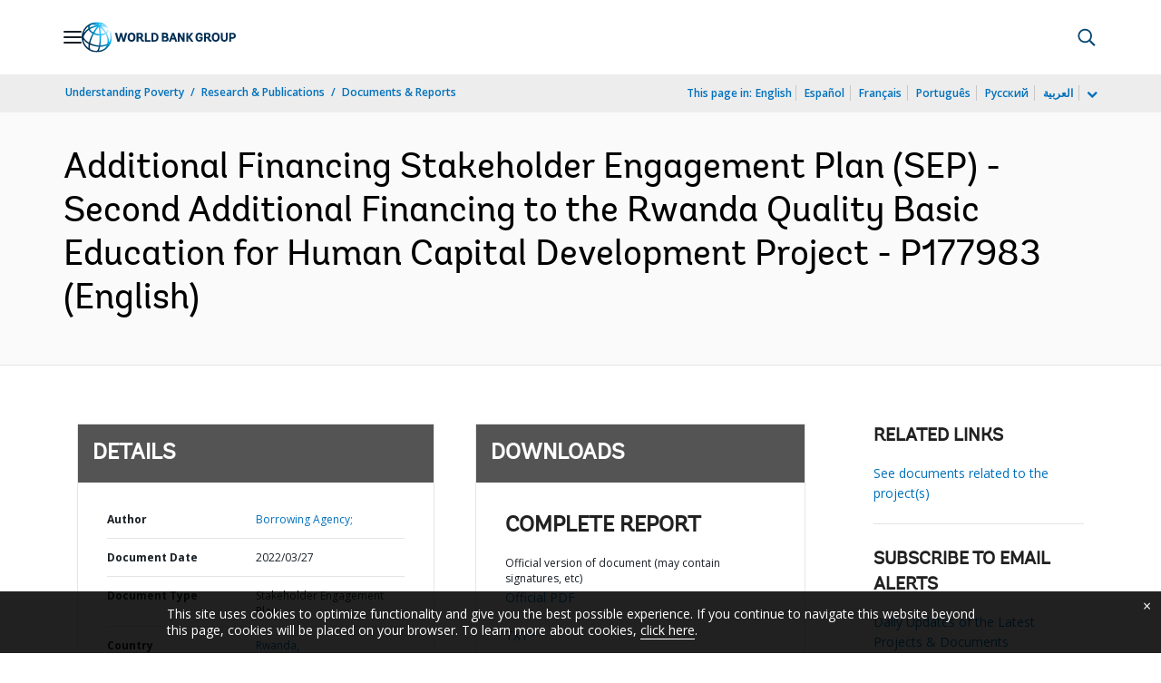

--- FILE ---
content_type: application/xml; charset=utf-8
request_url: https://search.worldbank.org/api/v3/wds?format=xml&fl=display_title,lang&guid=099010103282235789&apilang=en
body_size: 256
content:
<?xml version="1.0" encoding="UTF-8" standalone="yes"?>
<documents rows="10" os="0" page="1" total="1">
  <doc id="33772325">
    <id>33772325</id>
    <lang>English</lang>
    <display_title>Additional Financing Stakeholder Engagement Plan (SEP) - Second Additional Financing to the Rwanda Quality Basic Education for Human Capital Development Project - P177983</display_title>
    <pdfurl>http://documents.worldbank.org/curated/en/099010103282235789/pdf/P17798301736450c30966d021f8c2297f25.pdf</pdfurl>
    <guid>099010103282235789</guid>
    <url>http://documents.worldbank.org/curated/en/099010103282235789</url>
  </doc>
</documents>